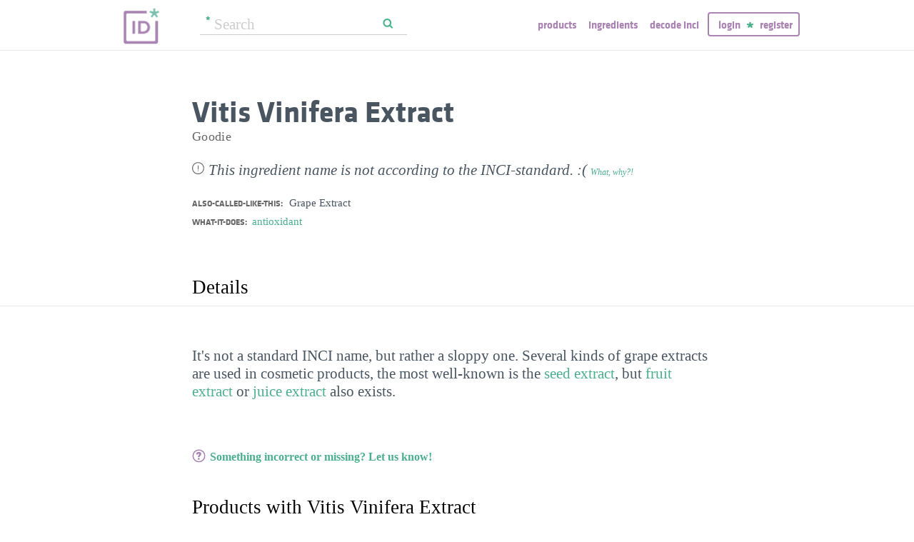

--- FILE ---
content_type: text/html; charset=utf-8
request_url: https://incidecoder.com/ingredients/vitis-vinifera-extract
body_size: 7542
content:

<!DOCTYPE html>
<html lang="en">
<head>
    <meta content="text/html; charset=utf-8" http-equiv="content-type">
    <meta name="viewport" content="initial-scale=1.0, user-scalable=no, minimum-scale=1.0, maximum-scale=1.0">
    <title>Vitis Vinifera Extract (Explained + Products)</title>
    <meta name="description" content="It&amp;#39;s not a standard INCI name, but rather a sloppy one. Several kinds of grape extracts are used in cosmetic products, the most well-known is&amp;nbsp;the seed...">
    <link rel="preload" as="font" href="https://incidecoder-assets.storage.googleapis.com/assets/css/fonts/klavika-regular-webfont.woff" type="font/woff" crossorigin="anonymous">
<link rel="preload" as="font" href="https://incidecoder-assets.storage.googleapis.com/assets/css/fonts/klavika-bold-webfont.woff" type="font/woff" crossorigin="anonymous"><link rel="stylesheet" href="https://incidecoder-assets.storage.googleapis.com/assets/bundles/css/all-styles.2d9aab924b7f1fd18861.css"><style nonce="UVoVhX4_8vXwtDDIXcURxSExgDPiNFi4nukWfAeobyg">
    @font-face {
        font-family: 'klavika_regular';
        src: url('https://incidecoder-assets.storage.googleapis.com/assets/css/fonts/klavika-regular-webfont.eot');
        src: url('https://incidecoder-assets.storage.googleapis.com/assets/css/fonts/klavika-regular-webfont.eot?#iefix') format('embedded-opentype'),
             url('https://incidecoder-assets.storage.googleapis.com/assets/css/fonts/klavika-regular-webfont.woff') format('woff'),
             url('https://incidecoder-assets.storage.googleapis.com/assets/css/fonts/klavika-regular-webfont.ttf') format('truetype'),
             url('https://incidecoder-assets.storage.googleapis.com/assets/css/fonts/klavika-regular-webfont.svg#klavika-regular') format('svg');
        font-weight: normal;
        font-style: normal;
        font-display: fallback;
    }
    @font-face {
        font-family: 'klavika_bold';
        src: url('https://incidecoder-assets.storage.googleapis.com/assets/css/fonts/klavika-bold-webfont.eot');
        src: url('https://incidecoder-assets.storage.googleapis.com/assets/css/fonts/klavika-bold-webfont.eot?#iefix') format('embedded-opentype'),
             url('https://incidecoder-assets.storage.googleapis.com/assets/css/fonts/klavika-bold-webfont.woff') format('woff'),
             url('https://incidecoder-assets.storage.googleapis.com/assets/css/fonts/klavika-bold-webfont.ttf') format('truetype'),
             url('https://incidecoder-assets.storage.googleapis.com/assets/css/fonts/klavika-bold-webfont.svg#klavika-bold') format('svg');
        font-weight: normal;
        font-style: normal;
        font-display: fallback;
    }
</style><link rel="preconnect" href="https://www.facebook.com">
<link rel="preconnect" href="https://www.gstatic.com">
<link rel="preconnect" href="https://www.google.com">
<link rel="preconnect" href="https://connect.facebook.net">
<link rel="preconnect" href="https://www.google-analytics.com">
    <meta name="apple-mobile-web-app-title" content="INCIDecoder">
<meta name="application-name" content="INCIDecoder">
<meta name="apple-mobile-web-app-title" content="INCIDecoder">
<meta name="application-name" content="INCIDecoder">
<meta name="apple-mobile-web-app-title" content="INCIDecoder">
<meta name="application-name" content="INCIDecoder">
<link rel="apple-touch-icon" sizes="180x180" href="https://incidecoder-assets.storage.googleapis.com/assets/icons/apple-touch-icon.png?v=OmJRBjJrvk">
<link rel="apple-touch-icon" sizes="152x152" href="https://incidecoder-assets.storage.googleapis.com/assets/icons/apple-touch-icon-152x152.png?v=OmJRBjJrvk">
<link rel="apple-touch-icon" sizes="120x120" href="https://incidecoder-assets.storage.googleapis.com/assets/icons/apple-touch-icon-120x120.png?v=OmJRBjJrvk">
<link rel="icon" type="image/png" sizes="32x32" href="https://incidecoder-assets.storage.googleapis.com/assets/icons/favicon-32x32.png?v=OmJRBjJrvk">
<link rel="icon" type="image/png" sizes="16x16" href="https://incidecoder-assets.storage.googleapis.com/assets/icons/favicon-16x16.png?v=OmJRBjJrvk">
<link rel="manifest" href="https://incidecoder-assets.storage.googleapis.com/assets/icons/site.webmanifest?v=OmJRBjJrvk_v2">
<link rel="mask-icon" href="https://incidecoder-assets.storage.googleapis.com/assets/icons/safari-pinned-tab.svg?v=OmJRBjJrvk" color="#a984b2">
<link rel="shortcut icon" href="https://incidecoder-assets.storage.googleapis.com/assets/icons/favicon.ico?v=OmJRBjJrvk">
<meta name="apple-mobile-web-app-title" content="INCIDecoder">
<meta name="application-name" content="INCIDecoder">
<meta name="msapplication-TileColor" content="#603cba">
<meta name="msapplication-TileImage" content="https://incidecoder-assets.storage.googleapis.com/assets/icons/mstile-144x144.png?v=OmJRBjJrvk">
<meta name="theme-color" content="#ffffff">
    <meta name="google-site-verification" content="8VqQG8p3G9e1SAcXKwQGoi3H2Dd8WGESZBL9yTJCa3U">
    

    <!-- Google tag (gtag.js) -->
    <script nonce="UVoVhX4_8vXwtDDIXcURxSExgDPiNFi4nukWfAeobyg" async src="https://www.googletagmanager.com/gtag/js?id=G-WSCGSQYT7T"></script>
    <script nonce="UVoVhX4_8vXwtDDIXcURxSExgDPiNFi4nukWfAeobyg">
      window.dataLayer = window.dataLayer || [];
      function gtag(){dataLayer.push(arguments);}
      gtag('js', new Date());
      
      gtag('config', 'G-WSCGSQYT7T');
    </script>

    <script nonce="UVoVhX4_8vXwtDDIXcURxSExgDPiNFi4nukWfAeobyg">
      (function(i,s,o,g,r,a,m){i['GoogleAnalyticsObject']=r;i[r]=i[r]||function(){
      (i[r].q=i[r].q||[]).push(arguments)},i[r].l=1*new Date();a=s.createElement(o),
      m=s.getElementsByTagName(o)[0];a.async=1;a.src=g;m.parentNode.insertBefore(a,m)
      })(window,document,'script','//www.google-analytics.com/analytics.js','ga');

      ga('create', 'UA-5645560-6', 'auto');
      if (location.hostname == 'localhost') {
          // disable analytics on localhost
          ga('set', 'sendHitTask', null);
      }
      ga('set', 'contentGroup1', 'Ingredient');
      ga('send', 'pageview');
    </script>
<!-- Facebook Pixel Code -->
<script nonce="UVoVhX4_8vXwtDDIXcURxSExgDPiNFi4nukWfAeobyg">
  !function(f,b,e,v,n,t,s)
  {if(f.fbq)return;n=f.fbq=function(){n.callMethod?
  n.callMethod.apply(n,arguments):n.queue.push(arguments)};
  if(!f._fbq)f._fbq=n;n.push=n;n.loaded=!0;n.version='2.0';
  n.queue=[];t=b.createElement(e);t.async=!0;
  t.src=v;s=b.getElementsByTagName(e)[0];
  s.parentNode.insertBefore(t,s)}(window, document,'script',
  'https://connect.facebook.net/en_US/fbevents.js');
  fbq('init', '322816185011739');
  fbq('track', 'PageView');
</script>
<noscript><img height="1" width="1" class="hidden"
  src="https://www.facebook.com/tr?id=322816185011739&ev=PageView&noscript=1"
/></noscript>
<!-- End Facebook Pixel Code -->
</head>

<body class="fs21">
    <div class="margin-0px-auto">
        <div id="header" class="header greybottomborder">
            <div class="maxwidth">
                <div class="simple-side-padding">
                    <div class="header-right">
                        <a href="/" class="main-title">
                            <img id="logo" src="https://incidecoder-assets.storage.googleapis.com/assets/img/idlogo.png" alt="Ingredients explained" width="153" height="103">
                        </a><div class="hideonmobil header-search-no-mobile">
                                
<div class="smallsearchform">
     <form method="get" action="/search" class="form">
        <input name="query" type="text" placeholder="Search"
            >
        <input type="submit" value="Search" class="">
    </form>
</div>

                            </div><div id="menu" class="hideonmobil hideotablet">
                            <a class="lowercase klavikab lilac topmenu paddingrs" href="/products">Products</a>
                            <a class="lowercase klavikab lilac topmenu paddingrs" href="/ingredients">Ingredients</a>
                            <a class="lowercase klavikab lilac topmenu paddingrs" href="/decode-inci">Decode INCI</a><span class="menuitemborder borderlilac display-inline">
                                    <a class="lowercase klavikab lilac topmenu" href="/account/login">Login</a>
                                    <img class="header-login-goodie1 header-login-goodie2" src="https://incidecoder-assets.storage.googleapis.com/assets/img/star_goodie.png" alt="">
                                    <a class="lowercase klavikab lilac topmenu" href="/account/register">Register</a>
                                </span></div>
                        <div class="mobilonly tabletonly">
                            <img  src="https://incidecoder-assets.storage.googleapis.com/assets/img/mobilmenu.png" class="mobilmenu-open" alt="mobile menu" width="110" height="100">
                        </div>
                    </div>
                    <div id="mobilmenu" class="mobilonly tabletonly mobilemenuopened hidden">
                        <div class="greybottomborder paddinglm"><span  class="menuitemborder borderwhite" >
                                    <a class="lowercase klavikab white topmenu" href="/account/login">Login</a>
                                    <img class="header-login-goodie1" src="https://incidecoder-assets.storage.googleapis.com/assets/img/star_white.png" alt="">
                                    <a class="lowercase klavikab white topmenu" href="/account/register">Register</a>
                                    <!-- needed because of a Chrome bug: right border is not visible otherwise -->
                                    <div class="fright"></div>
                                </span><img class="mobilmenu-close" src="https://incidecoder-assets.storage.googleapis.com/assets/img/cross-mark.png" alt="close message"/>
                        </div>
                        <div  class="paddinglm paddingtm">
                            <a class="lowercase klavikab white mobilmenuitem paddingrs" href="/products">Products</a>
                            <a class="lowercase klavikab white mobilmenuitem paddingrs" href="/ingredients">Ingredients</a>
                            <a class="lowercase klavikab white mobilmenuitem paddingrs" href="/decode-inci">Decode INCI</a></div>
                    </div>
                </div>
            </div>
        </div>  <!-- end of header--><a href="https://www.instagram.com/incidecodercom/" class="black">

            <div class="mobilonly pinkblock paddingts paddingbs center width100">
                <img src="https://incidecoder-assets.storage.googleapis.com/assets/img/instagram.png" class="link-icon opaque" alt="">
                <span class="underline">Follow us on our new Insta page &#187;</span>
            </div>
        </a><div id="content" class="content"><div class="dynamic-messages"></div>

            <!-- search on mobile --><div class="mobilonly simple-side-padding header-search-mobile">
                    
<div class="smallsearchform">
     <form method="get" action="/search" class="form">
        <input name="query" type="text" placeholder="Search"
            >
        <input type="submit" value="Search" class="">
    </form>
</div>

                </div>
    <div class="detailpage">

        

        <div class="std-side-padding paddingt60">
            <div class="inginfocontainer">
                    
            </div>

            
            <div class="ingredinfobox fleft">
            
                <div class="marginb23">
                    <h1 class="klavikab  ">
                        Vitis Vinifera Extract
                    </h1>

                    
                        <div class="ourtake grey1" >goodie</div>
                    
                </div>

                
                    
<p>
    <!-- Copyright © 2015 MODULUS Sp. z o. o. / FUTURAMO™ -->
    <svg xmlns="http://www.w3.org/2000/svg" x="0px" y="0px" width="18px" height="20px" viewBox="0 0 32 32">
        <path  fill="#666666" d="M14,10h2v10h-2V10z M14,24h2v-2h-2V24z M15,4C7.832,4,2,9.832,2,17s5.832,13,13,13s13-5.832,13-13 S22.168,4,15,4 M15,2c8.284,0,15,6.716,15,15s-6.716,15-15,15S0,25.284,0,17S6.716,2,15,2L15,2z"></path>
    </svg>

    <i>This ingredient name is not according to the INCI-standard. :( <a href="/noninci"  target="_blank" class="fs12">What, why?!</a> </i>
</p>
                

                
                    <div class="itemprop"><span class="label klavikab grey1">Also-called-like-this:</span> <span class="value"> Grape Extract</span></div>
                

                
                    <div class="itemprop">
                        <span class="label klavikab grey1">What-it-does: </span>
                        <span class="value">
                        
                            <a href="/ingredient-functions/antioxidant">antioxidant</a>
                        
                        </span>
                    </div>
                

                

                

            </div>
            <div class="clear"></div>
        </div>
        

        

        
            <h2 class="section-v3-title std-side-padding paddingt60">Details</h2>
            <div class="std-side-padding databox paddingt45 paddingb45" id="details">
                <div class="paddingbs">
                    
                </div>
                <div class="showmore-section" id="showmore-section-details">
                    <div class="content">
                        <p>It&#39;s not a standard INCI name, but rather a sloppy one. Several kinds of grape extracts are used in cosmetic products, the most well-known is&nbsp;the <a href="https://incidecoder.com/ingredients/vitis-vinifera-seed-extract" target="_blank">seed extract</a>, but <a href="https://incidecoder.com/ingredients/vitis-vinifera-fruit-extract" target="_blank">fruit extract</a>&nbsp;or <a href="https://incidecoder.com/ingredients/vitis-vinifera-juice-extract" target="_blank">juice extract</a> also exists.</p>

                    </div>
                    <div class="showmore-link hidden">
                        <button class="link-like showmore-link-mobile showmore-link">[more]</button>
                        <button class="link-like showmore-link-desktop showmore-link">[more]</button>
                        <button class="link-like showless-link">[less]</button>
                    </div>
                </div>
                
                  <div class="paddingt45 bold fs16">
                    <button class="link-like" id="open-report-error-dialog">
                      <img src="https://incidecoder-assets.storage.googleapis.com/assets/img/circle-question-mark-2.svg" class="link-icon">Something incorrect or missing?<span class="hideonmobil"> Let us know!</span>
                    </button>
                  </div>
                
            </div>
        

        
            
                <h2 class="std-side-padding section-v3-title ">Products with Vitis Vinifera Extract</h2>
                <div class="std-side-padding databox paddingt45" id="product">
                    
                    <div>
                        
                            <a href="/products/blossom-kochhar-aroma-magic-moisture-boost-shampoo"
                                class="klavika simpletextlistitem"
                                data-ga-eventcategory="ingredient-product"
                                data-ga-eventlabel="product:blossom-kochhar-aroma-magic-moisture-boost-shampoo"
                                >Blossom Kochhar Aroma Magic Moisture Boost Shampoo</a>
                        
                            <a href="/products/atok-hyaluronovy-fluid"
                                class="klavika simpletextlistitem"
                                data-ga-eventcategory="ingredient-product"
                                data-ga-eventlabel="product:atok-hyaluronovy-fluid"
                                >Atok Hyaluronový Fluid</a>
                        
                            <a href="/products/carthage-hidratacion-o2"
                                class="klavika simpletextlistitem"
                                data-ga-eventcategory="ingredient-product"
                                data-ga-eventlabel="product:carthage-hidratacion-o2"
                                >Carthage Hidratacion +O2</a>
                        
                            <a href="/products/carthage-solucion-concentrada-dragons-blood"
                                class="klavika simpletextlistitem"
                                data-ga-eventcategory="ingredient-product"
                                data-ga-eventlabel="product:carthage-solucion-concentrada-dragons-blood"
                                >Carthage Solución Concentrada Dragon&#39;s Blood</a>
                        
                            <a href="/products/farmhouse-fresh-wine-down"
                                class="klavika simpletextlistitem"
                                data-ga-eventcategory="ingredient-product"
                                data-ga-eventlabel="product:farmhouse-fresh-wine-down"
                                >FarmHouse Fresh Wine Down</a>
                        
                            <a href="/products/lt-pro-anti-age-eye-serum"
                                class="klavika simpletextlistitem"
                                data-ga-eventcategory="ingredient-product"
                                data-ga-eventlabel="product:lt-pro-anti-age-eye-serum"
                                >LT Pro Anti Age Eye Serum</a>
                        
                            <a href="/products/lagos-hidrolac-locion-tonica"
                                class="klavika simpletextlistitem"
                                data-ga-eventcategory="ingredient-product"
                                data-ga-eventlabel="product:lagos-hidrolac-locion-tonica"
                                >Lagos Hidrolac Loción Tónica / Toning Lotion</a>
                        
                            <a href="/products/rueber-vicapteina"
                                class="klavika simpletextlistitem"
                                data-ga-eventcategory="ingredient-product"
                                data-ga-eventlabel="product:rueber-vicapteina"
                                >Rueber Vicapteina</a>
                        
                            <a href="/products/sea-stars-mavrud-shower-gel"
                                class="klavika simpletextlistitem"
                                data-ga-eventcategory="ingredient-product"
                                data-ga-eventlabel="product:sea-stars-mavrud-shower-gel"
                                >Sea stars Mavrud Shower Gel</a>
                        
                            <a href="/products/srisri-lip-balm"
                                class="klavika simpletextlistitem"
                                data-ga-eventcategory="ingredient-product"
                                data-ga-eventlabel="product:srisri-lip-balm"
                                >SriSri Lip Balm</a>
                        
                            <a href="/products/kosmos-clarifying-toner-mandelico-8"
                                class="klavika simpletextlistitem"
                                data-ga-eventcategory="ingredient-product"
                                data-ga-eventlabel="product:kosmos-clarifying-toner-mandelico-8"
                                >Kosmos Clarifying Toner - Mandelico 8%</a>
                        
                            <a href="/products/le-mieux-5-glyco-polymer-solution"
                                class="klavika simpletextlistitem"
                                data-ga-eventcategory="ingredient-product"
                                data-ga-eventlabel="product:le-mieux-5-glyco-polymer-solution"
                                >Le Mieux 5% Glyco Polymer Solution</a>
                        
                            <a href="/products/lotus-herbals-alphamoist-alpha-hydroxy-skin-renewal-oil-free-moisturizer"
                                class="klavika simpletextlistitem"
                                data-ga-eventcategory="ingredient-product"
                                data-ga-eventlabel="product:lotus-herbals-alphamoist-alpha-hydroxy-skin-renewal-oil-free-moisturizer"
                                >Lotus Herbals Alphamoist - Alpha Hydroxy Skin Renewal Oil Free Moisturizer</a>
                        
                            <a href="/products/mimpimika-super-boost-serum"
                                class="klavika simpletextlistitem"
                                data-ga-eventcategory="ingredient-product"
                                data-ga-eventlabel="product:mimpimika-super-boost-serum"
                                >MIMPIMIKA Super Boost Serum</a>
                        
                            <a href="/products/soulflower-20-vitamin-c-serum"
                                class="klavika simpletextlistitem"
                                data-ga-eventcategory="ingredient-product"
                                data-ga-eventlabel="product:soulflower-20-vitamin-c-serum"
                                >Soulflower 20% Vitamin C Serum</a>
                        
                            <a href="/products/georgette-klinger-coconut-cleansing-milk"
                                class="klavika simpletextlistitem"
                                data-ga-eventcategory="ingredient-product"
                                data-ga-eventlabel="product:georgette-klinger-coconut-cleansing-milk"
                                >Georgette Klinger Coconut Cleansing Milk</a>
                        
                            <a href="/products/georgette-klinger-coconut-facial-mist-2"
                                class="klavika simpletextlistitem"
                                data-ga-eventcategory="ingredient-product"
                                data-ga-eventlabel="product:georgette-klinger-coconut-facial-mist-2"
                                >Georgette Klinger Coconut Facial Mist</a>
                        
                            <a href="/products/osea-white-algae-mask"
                                class="klavika simpletextlistitem"
                                data-ga-eventcategory="ingredient-product"
                                data-ga-eventlabel="product:osea-white-algae-mask"
                                >OSEA White Algae Mask</a>
                        
                            <a href="/products/ginagen-retouch-pro"
                                class="klavika simpletextlistitem"
                                data-ga-eventcategory="ingredient-product"
                                data-ga-eventlabel="product:ginagen-retouch-pro"
                                >Ginagen Retouch Pro</a>
                        
                            <a href="/products/loreal-loreal-paris-hydra-fresh-anti-ox-grapeseed-spa-water"
                                class="klavika simpletextlistitem"
                                data-ga-eventcategory="ingredient-product"
                                data-ga-eventlabel="product:loreal-loreal-paris-hydra-fresh-anti-ox-grapeseed-spa-water"
                                >L&#39;Oreal Loreal Paris Hydra Fresh Anti Ox Grapeseed Spa Water</a>
                        
                            <a href="/products/begins-pore-clear-pad"
                                class="klavika simpletextlistitem"
                                data-ga-eventcategory="ingredient-product"
                                data-ga-eventlabel="product:begins-pore-clear-pad"
                                >BeginS Pore Clear Pad</a>
                        
                            <a href="/products/icono-crema-oxigenante-con-acido-glicolico"
                                class="klavika simpletextlistitem"
                                data-ga-eventcategory="ingredient-product"
                                data-ga-eventlabel="product:icono-crema-oxigenante-con-acido-glicolico"
                                >Icono Crema Oxigenante Con Ácido Glicólico</a>
                        
                            <a href="/products/laura-mercier-mineral-finishing-powder"
                                class="klavika simpletextlistitem"
                                data-ga-eventcategory="ingredient-product"
                                data-ga-eventlabel="product:laura-mercier-mineral-finishing-powder"
                                >Laura Mercier Mineral Finishing Powder</a>
                        
                            <a href="/products/pharmaform-acne-clarifying-plus-serum"
                                class="klavika simpletextlistitem"
                                data-ga-eventcategory="ingredient-product"
                                data-ga-eventlabel="product:pharmaform-acne-clarifying-plus-serum"
                                >Pharmaform Acne Clarifying Plus Serum</a>
                        
                            <a href="/products/violetta-crema-humecto-nutritiva-con-pepitas-de-uva"
                                class="klavika simpletextlistitem"
                                data-ga-eventcategory="ingredient-product"
                                data-ga-eventlabel="product:violetta-crema-humecto-nutritiva-con-pepitas-de-uva"
                                >Violetta Crema Humecto Nutritiva Con Pepitas De Uva</a>
                        
                            <a href="/products/haple-silvermoon-calming-serum"
                                class="klavika simpletextlistitem"
                                data-ga-eventcategory="ingredient-product"
                                data-ga-eventlabel="product:haple-silvermoon-calming-serum"
                                >haple Silvermoon Calming Serum</a>
                        
                            <a href="/products/carthage-regeneracion-o2"
                                class="klavika simpletextlistitem"
                                data-ga-eventcategory="ingredient-product"
                                data-ga-eventlabel="product:carthage-regeneracion-o2"
                                >Carthage Regeneración + O2</a>
                        
                            <a href="/products/exel-gel-cream-with-ceramides"
                                class="klavika simpletextlistitem"
                                data-ga-eventcategory="ingredient-product"
                                data-ga-eventlabel="product:exel-gel-cream-with-ceramides"
                                >EXEL Gel Cream With Ceramides</a>
                        
                            <a href="/products/incellderm-calming-balance-gel"
                                class="klavika simpletextlistitem"
                                data-ga-eventcategory="ingredient-product"
                                data-ga-eventlabel="product:incellderm-calming-balance-gel"
                                >Incellderm Calming Balance Gel</a>
                        
                            <a href="/products/rosa-graf-mango-cleansing-gel"
                                class="klavika simpletextlistitem"
                                data-ga-eventcategory="ingredient-product"
                                data-ga-eventlabel="product:rosa-graf-mango-cleansing-gel"
                                >Rosa Graf Mango Cleansing Gel</a>
                        
                            <a href="/products/so-natural-magic-sealer"
                                class="klavika simpletextlistitem"
                                data-ga-eventcategory="ingredient-product"
                                data-ga-eventlabel="product:so-natural-magic-sealer"
                                >So natural Magic Sealer</a>
                        
                            <a href="/products/sensatia-botanicals-cleopatras-rose-facial-toner"
                                class="klavika simpletextlistitem"
                                data-ga-eventcategory="ingredient-product"
                                data-ga-eventlabel="product:sensatia-botanicals-cleopatras-rose-facial-toner"
                                >sensatia botanicals Cleopatra’s Rose Facial Toner</a>
                        
                            <a href="/products/le-mieux-moisture-infusion-mask"
                                class="klavika simpletextlistitem"
                                data-ga-eventcategory="ingredient-product"
                                data-ga-eventlabel="product:le-mieux-moisture-infusion-mask"
                                >Le Mieux Moisture Infusion Mask</a>
                        
                            <a href="/products/100-pure-super-fruit-oil-nourishing-eye-cream"
                                class="klavika simpletextlistitem"
                                data-ga-eventcategory="ingredient-product"
                                data-ga-eventlabel="product:100-pure-super-fruit-oil-nourishing-eye-cream"
                                >100% Pure Super Fruit Oil Nourishing Eye Cream</a>
                        
                            <a href="/products/caudalie-beauty-elixir"
                                class="klavika simpletextlistitem"
                                data-ga-eventcategory="ingredient-product"
                                data-ga-eventlabel="product:caudalie-beauty-elixir"
                                >Caudalie Beauty Elixir</a>
                        
                            <a href="/products/make-beauty-lactonic-synchronizing-skin-serum"
                                class="klavika simpletextlistitem"
                                data-ga-eventcategory="ingredient-product"
                                data-ga-eventlabel="product:make-beauty-lactonic-synchronizing-skin-serum"
                                >MAKE Beauty Lactonic Synchronizing Skin Serum</a>
                        
                            <a href="/products/natural-outcome-niacinamide-b-boost-daily-toner"
                                class="klavika simpletextlistitem"
                                data-ga-eventcategory="ingredient-product"
                                data-ga-eventlabel="product:natural-outcome-niacinamide-b-boost-daily-toner"
                                >Natural Outcome Niacinamide B-boost Daily Toner</a>
                        
                            <a href="/products/skeyndor-sos-anti-rednesss"
                                class="klavika simpletextlistitem"
                                data-ga-eventcategory="ingredient-product"
                                data-ga-eventlabel="product:skeyndor-sos-anti-rednesss"
                                >Skeyndor SOS Anti Rednesss</a>
                        
                            <a href="/products/iba-halal-advanced-actives-youth-preserve-power-serum"
                                class="klavika simpletextlistitem"
                                data-ga-eventcategory="ingredient-product"
                                data-ga-eventlabel="product:iba-halal-advanced-actives-youth-preserve-power-serum"
                                >Iba halal Advanced Actives Youth Preserve Power Serum</a>
                        
                            <a href="/products/verdex-alba-serum"
                                class="klavika simpletextlistitem"
                                data-ga-eventcategory="ingredient-product"
                                data-ga-eventlabel="product:verdex-alba-serum"
                                >verdex Alba Serum</a>
                        
                            <a href="/products/100-pure-fruit-pigmented-r-cocoa-butter-matte-lipstick-fruit-pigmented-r-cocoa-butter-matte-lipstick"
                                class="klavika simpletextlistitem"
                                data-ga-eventcategory="ingredient-product"
                                data-ga-eventlabel="product:100-pure-fruit-pigmented-r-cocoa-butter-matte-lipstick-fruit-pigmented-r-cocoa-butter-matte-lipstick"
                                >100% Pure Fruit Pigmented® Cocoa Butter Matte Lipstick Fruit Pigmented® Cocoa Butter Matte Lipstick</a>
                        
                            <a href="/products/liz-milano-collagen-superfood"
                                class="klavika simpletextlistitem"
                                data-ga-eventcategory="ingredient-product"
                                data-ga-eventlabel="product:liz-milano-collagen-superfood"
                                >Liz Milano Collagen Superfood</a>
                        
                            <a href="/products/lotus-herbals-safe-sun-pa-spf30-sun-block-cream"
                                class="klavika simpletextlistitem"
                                data-ga-eventcategory="ingredient-product"
                                data-ga-eventlabel="product:lotus-herbals-safe-sun-pa-spf30-sun-block-cream"
                                >Lotus Herbals Safe Sun Pa++ SPF30 Sun Block Cream</a>
                        
                            <a href="/products/veneffect-anti-aging-moisturizer-spf-15"
                                class="klavika simpletextlistitem"
                                data-ga-eventcategory="ingredient-product"
                                data-ga-eventlabel="product:veneffect-anti-aging-moisturizer-spf-15"
                                >VENeffect Anti-Aging Moisturizer Spf 15</a>
                        
                            <a href="/products/vita-liberata-phenomenal-2-3-week-self-tan-mousse-medium"
                                class="klavika simpletextlistitem"
                                data-ga-eventcategory="ingredient-product"
                                data-ga-eventlabel="product:vita-liberata-phenomenal-2-3-week-self-tan-mousse-medium"
                                >Vita Liberata Phenomenal 2-3 Week Self Tan Mousse - Medium</a>
                        
                            <a href="/products/100-pure-vanilla-bean-whipped-body-butter"
                                class="klavika simpletextlistitem"
                                data-ga-eventcategory="ingredient-product"
                                data-ga-eventlabel="product:100-pure-vanilla-bean-whipped-body-butter"
                                >100% Pure Vanilla Bean Whipped Body Butter</a>
                        
                            <a href="/products/onsen-secret-skin-revitalizing-serum-japanese-men-anti-aging-facial-care"
                                class="klavika simpletextlistitem"
                                data-ga-eventcategory="ingredient-product"
                                data-ga-eventlabel="product:onsen-secret-skin-revitalizing-serum-japanese-men-anti-aging-facial-care"
                                >Onsen Secret Skin Revitalizing Serum - Japanese Men Anti-Aging Facial Care</a>
                        
                            <a href="/products/plum-thinkderma-1-encapsulated-resveratrol-7-5-vitamin-c-face-serum"
                                class="klavika simpletextlistitem"
                                data-ga-eventcategory="ingredient-product"
                                data-ga-eventlabel="product:plum-thinkderma-1-encapsulated-resveratrol-7-5-vitamin-c-face-serum"
                                >PLUM Thinkderma 1% Encapsulated Resveratrol &amp; 7.5% Vitamin C Face Serum</a>
                        
                            <a href="/products/pelegrims-exfoliating-hand-cleanser"
                                class="klavika simpletextlistitem"
                                data-ga-eventcategory="ingredient-product"
                                data-ga-eventlabel="product:pelegrims-exfoliating-hand-cleanser"
                                >Pelegrims Exfoliating Hand Cleanser</a>
                        
                            <a href="/products/okana-natural-night-moisturiser-natural-berry"
                                class="klavika simpletextlistitem"
                                data-ga-eventcategory="ingredient-product"
                                data-ga-eventlabel="product:okana-natural-night-moisturiser-natural-berry"
                                >okana Natural Night Moisturiser - Natural Berry</a>
                        
                        
                        
                        
                        
                        
                        
                        <div class="paddingbl center fs16">
                        



    
      <a href="/ingredients/vitis-vinifera-extract?uoffset=1" data-ga-eventcategory="ingreient-product-next">Next page &gt;&gt;</a>
    

                        </div>
                    </div>
                </div>
            
        
    </div>
        
        </div><!-- end of content-->
        <div class="footer">
            <div class="maxwidth">
                <div class="emailbox">
                    <div class="simple-side-padding">
                        We do a Best of INCIDecoder email once a month with the most interesting products and ingredients we bump into.

                        
                            <form method="post" action="/savemail" id="emailform">


<div class="form">
    <input type="email" value="" name="email" class="email" placeholder="Your email address">

</div>
<div class="failure hidden">
An error has occurred. Please try again later!
</div>

<div class="recaptcha hidden">
  <div>Click below to subscribe:</div>
  <div class="g-recaptcha inline-block" data-sitekey="6LdmrlAaAAAAAIvDamh1lwjL-tB3hVO57XIy90eo" id="email-signup-recaptcha"></div>
</div>

<div class="success hidden paddingt30">
    <span class="klavikab">
        Thanks. :)  You are almost done: please check your mailbox to confirm your email!
    </span>
</div>

</form>
                        
                    </div>
                </div>
            </div>
            <div class="crfooter">
                <div class="klavika simple-side-padding">
                    *INCI is a list of the standardized and internationally accepted names used in the declaration of ingredients on cosmetic and personal care products. It is published by the Personal Care Product Council.
                </div>
                <div class="klavika maxwidth">
                    Copyright 2026 | <a class="white" href="/about">About</a>
                </div>
            </div>

        </div> <!-- end of footer-->
    </div>  
  
    <!-- begin scripts -->
    
<script type="application/json" id="global">
{"captchaKey": "6LdmrlAaAAAAAIvDamh1lwjL-tB3hVO57XIy90eo", "ingredientDisplayName": "Vitis Vinifera Extract", "ingredientSlug": "vitis-vinifera-extract", "userName": null}
</script>

    <script src="https://incidecoder-assets.storage.googleapis.com/assets/bundles/js/manifest.0791ffe854415dd66d46.js" crossorigin="anonymous" nonce="UVoVhX4_8vXwtDDIXcURxSExgDPiNFi4nukWfAeobyg"></script><script src="https://incidecoder-assets.storage.googleapis.com/assets/bundles/js/vendors.b48bd4b608a5eacb6abc.js" crossorigin="anonymous" nonce="UVoVhX4_8vXwtDDIXcURxSExgDPiNFi4nukWfAeobyg"></script><script src="https://incidecoder-assets.storage.googleapis.com/assets/bundles/js/base.b18071fe6e4adbb07534.js" crossorigin="anonymous" nonce="UVoVhX4_8vXwtDDIXcURxSExgDPiNFi4nukWfAeobyg"></script><script src="https://incidecoder-assets.storage.googleapis.com/assets/bundles/js/ingredient-details.1534baa902ce011a1aa3.js" crossorigin="anonymous" nonce="UVoVhX4_8vXwtDDIXcURxSExgDPiNFi4nukWfAeobyg"></script>
    <!-- end scripts -->

</body>
</html>


--- FILE ---
content_type: image/svg+xml
request_url: https://incidecoder-assets.storage.googleapis.com/assets/img/circle-question-mark-2.svg
body_size: -44
content:
<?xml version="1.0" encoding="utf-8"?>
<!-- Generator: Adobe Illustrator 23.0.1, SVG Export Plug-In . SVG Version: 6.00 Build 0)  -->
<svg version="1.1" id="Réteg_1" xmlns="http://www.w3.org/2000/svg" xmlns:xlink="http://www.w3.org/1999/xlink" x="0px" y="0px"
	 viewBox="0 0 14.6 14.2" style="enable-background:new 0 0 14.6 14.2;" xml:space="preserve">
<style type="text/css">
	.st0{fill:none;stroke:#A984B2;stroke-width:1.2;stroke-miterlimit:10;}
	.st1{fill:#A984B2;}
</style>
<circle class="st0" cx="7.4" cy="7.1" r="6.4"/>
<path class="st1" d="M6.3,11.3v-2h1.8v2H6.3z"/>
<path class="st1" d="M7.3,2.8c1.7,0,2.7,0.8,2.7,2.1c0,1.8-1.8,2.1-1.8,3.4H6.3c0-1.8,1.4-2,1.4-3c0-0.4-0.2-0.6-0.7-0.6
	c-0.5,0-0.8,0.3-0.8,1H4.4C4.4,3.9,5.5,2.8,7.3,2.8z"/>
</svg>


--- FILE ---
content_type: application/javascript
request_url: https://incidecoder-assets.storage.googleapis.com/assets/bundles/js/manifest.0791ffe854415dd66d46.js
body_size: 1854
content:
(()=>{"use strict";var e,t,r,o,a,n={},d={};function f(e){if(d[e])return d[e].exports;var t=d[e]={exports:{}};return n[e].call(t.exports,t,t.exports,f),t.exports}f.m=n,f.x=e=>{},f.n=e=>{var t=e&&e.__esModule?()=>e.default:()=>e;return f.d(t,{a:t}),t},t=Object.getPrototypeOf?e=>Object.getPrototypeOf(e):e=>e.__proto__,f.t=function(r,o){if(1&o&&(r=this(r)),8&o)return r;if("object"==typeof r&&r){if(4&o&&r.__esModule)return r;if(16&o&&"function"==typeof r.then)return r}var a=Object.create(null);f.r(a);var n={};e=e||[null,t({}),t([]),t(t)];for(var d=2&o&&r;"object"==typeof d&&!~e.indexOf(d);d=t(d))Object.getOwnPropertyNames(d).forEach((e=>n[e]=()=>r[e]));return n.default=()=>r,f.d(a,n),a},f.d=(e,t)=>{for(var r in t)f.o(t,r)&&!f.o(e,r)&&Object.defineProperty(e,r,{enumerable:!0,get:t[r]})},f.f={},f.e=e=>Promise.all(Object.keys(f.f).reduce(((t,r)=>(f.f[r](e,t),t)),[])),f.u=e=>"js/"+(701===e?"crop-dialog":e)+"."+{129:"8c39364d6f1e635ba574",221:"a2fb0a6e105862f22c13",662:"6cd044a363c5e026ed6e",697:"6472846251349acec392",701:"2baa3ee1ca556124030b",752:"c4ba4b9c24ed5f20806d",843:"f9dc2f6166126650359a",993:"909ae871c51721207fdc"}[e]+".js",f.miniCssF=e=>"css/"+({91:"cosdna",219:"decode-inci3",245:"admin-bulk-approve",253:"product-create2",281:"routine-details",431:"product-details-user",450:"product-details-owner-user",557:"admin-css",573:"ingredient-details",682:"profile-product-list",701:"crop-dialog",946:"all-styles",986:"product-details-admin"}[e]||e)+"."+{91:"2035ccc6406af244a808",219:"f85ba995140b056ac80a",221:"c544947a752556260779",245:"782423103d204ede9b62",253:"8432c66b41676242fcc3",281:"419c0cd03bc2afc14ead",431:"4aa417489f037d29a51c",450:"c101ddc48927e79dad4b",557:"5798dce0ed6b4748e930",573:"419c0cd03bc2afc14ead",682:"419c0cd03bc2afc14ead",697:"ec18f2eeabcd35a9415b",701:"8222ef23a47378dbdeea",752:"ec18f2eeabcd35a9415b",843:"25a69e21cd42474c4a8a",946:"2d9aab924b7f1fd18861",986:"c101ddc48927e79dad4b"}[e]+".css",f.g=function(){if("object"==typeof globalThis)return globalThis;try{return this||new Function("return this")()}catch(e){if("object"==typeof window)return window}}(),f.o=(e,t)=>Object.prototype.hasOwnProperty.call(e,t),r={},f.l=(e,t,o,a)=>{if(r[e])r[e].push(t);else{var n,d;if(void 0!==o)for(var i=document.getElementsByTagName("script"),c=0;c<i.length;c++){var l=i[c];if(l.getAttribute("src")==e){n=l;break}}n||(d=!0,(n=document.createElement("script")).charset="utf-8",n.timeout=120,f.nc&&n.setAttribute("nonce",f.nc),n.src=e),r[e]=[t];var s=(t,o)=>{n.onerror=n.onload=null,clearTimeout(u);var a=r[e];if(delete r[e],n.parentNode&&n.parentNode.removeChild(n),a&&a.forEach((e=>e(o))),t)return t(o)},u=setTimeout(s.bind(null,void 0,{type:"timeout",target:n}),12e4);n.onerror=s.bind(null,n.onerror),n.onload=s.bind(null,n.onload),d&&document.head.appendChild(n)}},f.r=e=>{"undefined"!=typeof Symbol&&Symbol.toStringTag&&Object.defineProperty(e,Symbol.toStringTag,{value:"Module"}),Object.defineProperty(e,"__esModule",{value:!0})},f.p="https://incidecoder-assets.storage.googleapis.com/assets/bundles/",o=e=>new Promise(((t,r)=>{var o=f.miniCssF(e),a=f.p+o;if(((e,t)=>{for(var r=document.getElementsByTagName("link"),o=0;o<r.length;o++){var a=(d=r[o]).getAttribute("data-href")||d.getAttribute("href");if("stylesheet"===d.rel&&(a===e||a===t))return d}var n=document.getElementsByTagName("style");for(o=0;o<n.length;o++){var d;if((a=(d=n[o]).getAttribute("data-href"))===e||a===t)return d}})(o,a))return t();((e,t,r,o)=>{var a=document.createElement("link");a.rel="stylesheet",a.type="text/css",a.onerror=a.onload=n=>{if(a.onerror=a.onload=null,"load"===n.type)r();else{var d=n&&("load"===n.type?"missing":n.type),f=n&&n.target&&n.target.href||t,i=new Error("Loading CSS chunk "+e+" failed.\n("+f+")");i.code="CSS_CHUNK_LOAD_FAILED",i.type=d,i.request=f,a.parentNode.removeChild(a),o(i)}},a.href=t,document.head.appendChild(a)})(e,a,t,r)})),a={700:0},f.f.miniCss=(e,t)=>{a[e]?t.push(a[e]):0!==a[e]&&{221:1,697:1,701:1,752:1,843:1}[e]&&t.push(a[e]=o(e).then((()=>{a[e]=0}),(t=>{throw delete a[e],t})))},(()=>{var e={700:0},t=[];f.f.j=(t,r)=>{var o=f.o(e,t)?e[t]:void 0;if(0!==o)if(o)r.push(o[2]);else{var a=new Promise(((r,a)=>{o=e[t]=[r,a]}));r.push(o[2]=a);var n=f.p+f.u(t),d=new Error;f.l(n,(r=>{if(f.o(e,t)&&(0!==(o=e[t])&&(e[t]=void 0),o)){var a=r&&("load"===r.type?"missing":r.type),n=r&&r.target&&r.target.src;d.message="Loading chunk "+t+" failed.\n("+a+": "+n+")",d.name="ChunkLoadError",d.type=a,d.request=n,o[1](d)}}),"chunk-"+t,t)}};var r=e=>{},o=(o,a)=>{for(var n,d,[i,c,l,s]=a,u=0,p=[];u<i.length;u++)d=i[u],f.o(e,d)&&e[d]&&p.push(e[d][0]),e[d]=0;for(n in c)f.o(c,n)&&(f.m[n]=c[n]);for(l&&l(f),o&&o(a);p.length;)p.shift()();return s&&t.push.apply(t,s),r()},a=self.webpackChunk=self.webpackChunk||[];function n(){for(var r,o=0;o<t.length;o++){for(var a=t[o],n=!0,d=1;d<a.length;d++){var i=a[d];0!==e[i]&&(n=!1)}n&&(t.splice(o--,1),r=f(f.s=a[0]))}return 0===t.length&&(f.x(),f.x=e=>{}),r}a.forEach(o.bind(null,0)),a.push=o.bind(null,a.push.bind(a));var d=f.x;f.x=()=>(f.x=d||(e=>{}),(r=n)())})(),f.x()})();